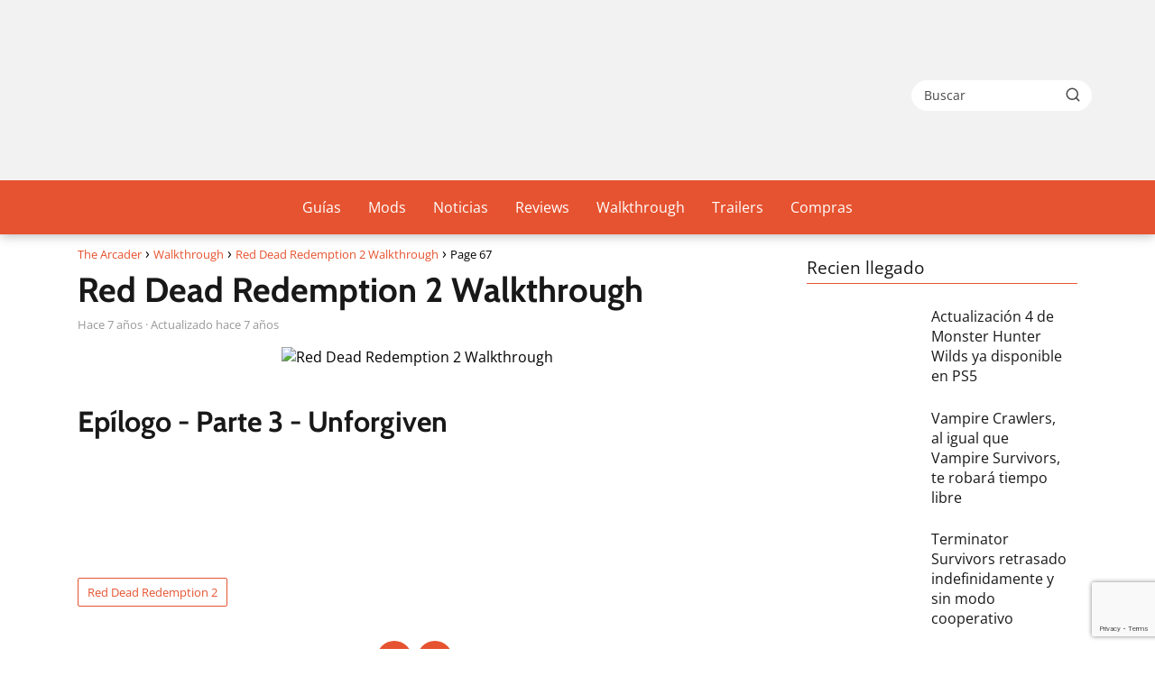

--- FILE ---
content_type: text/html; charset=utf-8
request_url: https://www.google.com/recaptcha/api2/anchor?ar=1&k=6Ld47YQUAAAAAKQ86K7QL5pGgUmCiPy1ZitLauO8&co=aHR0cHM6Ly90aGVhcmNhZGVyLmNvbTo0NDM.&hl=en&v=N67nZn4AqZkNcbeMu4prBgzg&size=invisible&anchor-ms=20000&execute-ms=30000&cb=45je8hradqgq
body_size: 48466
content:
<!DOCTYPE HTML><html dir="ltr" lang="en"><head><meta http-equiv="Content-Type" content="text/html; charset=UTF-8">
<meta http-equiv="X-UA-Compatible" content="IE=edge">
<title>reCAPTCHA</title>
<style type="text/css">
/* cyrillic-ext */
@font-face {
  font-family: 'Roboto';
  font-style: normal;
  font-weight: 400;
  font-stretch: 100%;
  src: url(//fonts.gstatic.com/s/roboto/v48/KFO7CnqEu92Fr1ME7kSn66aGLdTylUAMa3GUBHMdazTgWw.woff2) format('woff2');
  unicode-range: U+0460-052F, U+1C80-1C8A, U+20B4, U+2DE0-2DFF, U+A640-A69F, U+FE2E-FE2F;
}
/* cyrillic */
@font-face {
  font-family: 'Roboto';
  font-style: normal;
  font-weight: 400;
  font-stretch: 100%;
  src: url(//fonts.gstatic.com/s/roboto/v48/KFO7CnqEu92Fr1ME7kSn66aGLdTylUAMa3iUBHMdazTgWw.woff2) format('woff2');
  unicode-range: U+0301, U+0400-045F, U+0490-0491, U+04B0-04B1, U+2116;
}
/* greek-ext */
@font-face {
  font-family: 'Roboto';
  font-style: normal;
  font-weight: 400;
  font-stretch: 100%;
  src: url(//fonts.gstatic.com/s/roboto/v48/KFO7CnqEu92Fr1ME7kSn66aGLdTylUAMa3CUBHMdazTgWw.woff2) format('woff2');
  unicode-range: U+1F00-1FFF;
}
/* greek */
@font-face {
  font-family: 'Roboto';
  font-style: normal;
  font-weight: 400;
  font-stretch: 100%;
  src: url(//fonts.gstatic.com/s/roboto/v48/KFO7CnqEu92Fr1ME7kSn66aGLdTylUAMa3-UBHMdazTgWw.woff2) format('woff2');
  unicode-range: U+0370-0377, U+037A-037F, U+0384-038A, U+038C, U+038E-03A1, U+03A3-03FF;
}
/* math */
@font-face {
  font-family: 'Roboto';
  font-style: normal;
  font-weight: 400;
  font-stretch: 100%;
  src: url(//fonts.gstatic.com/s/roboto/v48/KFO7CnqEu92Fr1ME7kSn66aGLdTylUAMawCUBHMdazTgWw.woff2) format('woff2');
  unicode-range: U+0302-0303, U+0305, U+0307-0308, U+0310, U+0312, U+0315, U+031A, U+0326-0327, U+032C, U+032F-0330, U+0332-0333, U+0338, U+033A, U+0346, U+034D, U+0391-03A1, U+03A3-03A9, U+03B1-03C9, U+03D1, U+03D5-03D6, U+03F0-03F1, U+03F4-03F5, U+2016-2017, U+2034-2038, U+203C, U+2040, U+2043, U+2047, U+2050, U+2057, U+205F, U+2070-2071, U+2074-208E, U+2090-209C, U+20D0-20DC, U+20E1, U+20E5-20EF, U+2100-2112, U+2114-2115, U+2117-2121, U+2123-214F, U+2190, U+2192, U+2194-21AE, U+21B0-21E5, U+21F1-21F2, U+21F4-2211, U+2213-2214, U+2216-22FF, U+2308-230B, U+2310, U+2319, U+231C-2321, U+2336-237A, U+237C, U+2395, U+239B-23B7, U+23D0, U+23DC-23E1, U+2474-2475, U+25AF, U+25B3, U+25B7, U+25BD, U+25C1, U+25CA, U+25CC, U+25FB, U+266D-266F, U+27C0-27FF, U+2900-2AFF, U+2B0E-2B11, U+2B30-2B4C, U+2BFE, U+3030, U+FF5B, U+FF5D, U+1D400-1D7FF, U+1EE00-1EEFF;
}
/* symbols */
@font-face {
  font-family: 'Roboto';
  font-style: normal;
  font-weight: 400;
  font-stretch: 100%;
  src: url(//fonts.gstatic.com/s/roboto/v48/KFO7CnqEu92Fr1ME7kSn66aGLdTylUAMaxKUBHMdazTgWw.woff2) format('woff2');
  unicode-range: U+0001-000C, U+000E-001F, U+007F-009F, U+20DD-20E0, U+20E2-20E4, U+2150-218F, U+2190, U+2192, U+2194-2199, U+21AF, U+21E6-21F0, U+21F3, U+2218-2219, U+2299, U+22C4-22C6, U+2300-243F, U+2440-244A, U+2460-24FF, U+25A0-27BF, U+2800-28FF, U+2921-2922, U+2981, U+29BF, U+29EB, U+2B00-2BFF, U+4DC0-4DFF, U+FFF9-FFFB, U+10140-1018E, U+10190-1019C, U+101A0, U+101D0-101FD, U+102E0-102FB, U+10E60-10E7E, U+1D2C0-1D2D3, U+1D2E0-1D37F, U+1F000-1F0FF, U+1F100-1F1AD, U+1F1E6-1F1FF, U+1F30D-1F30F, U+1F315, U+1F31C, U+1F31E, U+1F320-1F32C, U+1F336, U+1F378, U+1F37D, U+1F382, U+1F393-1F39F, U+1F3A7-1F3A8, U+1F3AC-1F3AF, U+1F3C2, U+1F3C4-1F3C6, U+1F3CA-1F3CE, U+1F3D4-1F3E0, U+1F3ED, U+1F3F1-1F3F3, U+1F3F5-1F3F7, U+1F408, U+1F415, U+1F41F, U+1F426, U+1F43F, U+1F441-1F442, U+1F444, U+1F446-1F449, U+1F44C-1F44E, U+1F453, U+1F46A, U+1F47D, U+1F4A3, U+1F4B0, U+1F4B3, U+1F4B9, U+1F4BB, U+1F4BF, U+1F4C8-1F4CB, U+1F4D6, U+1F4DA, U+1F4DF, U+1F4E3-1F4E6, U+1F4EA-1F4ED, U+1F4F7, U+1F4F9-1F4FB, U+1F4FD-1F4FE, U+1F503, U+1F507-1F50B, U+1F50D, U+1F512-1F513, U+1F53E-1F54A, U+1F54F-1F5FA, U+1F610, U+1F650-1F67F, U+1F687, U+1F68D, U+1F691, U+1F694, U+1F698, U+1F6AD, U+1F6B2, U+1F6B9-1F6BA, U+1F6BC, U+1F6C6-1F6CF, U+1F6D3-1F6D7, U+1F6E0-1F6EA, U+1F6F0-1F6F3, U+1F6F7-1F6FC, U+1F700-1F7FF, U+1F800-1F80B, U+1F810-1F847, U+1F850-1F859, U+1F860-1F887, U+1F890-1F8AD, U+1F8B0-1F8BB, U+1F8C0-1F8C1, U+1F900-1F90B, U+1F93B, U+1F946, U+1F984, U+1F996, U+1F9E9, U+1FA00-1FA6F, U+1FA70-1FA7C, U+1FA80-1FA89, U+1FA8F-1FAC6, U+1FACE-1FADC, U+1FADF-1FAE9, U+1FAF0-1FAF8, U+1FB00-1FBFF;
}
/* vietnamese */
@font-face {
  font-family: 'Roboto';
  font-style: normal;
  font-weight: 400;
  font-stretch: 100%;
  src: url(//fonts.gstatic.com/s/roboto/v48/KFO7CnqEu92Fr1ME7kSn66aGLdTylUAMa3OUBHMdazTgWw.woff2) format('woff2');
  unicode-range: U+0102-0103, U+0110-0111, U+0128-0129, U+0168-0169, U+01A0-01A1, U+01AF-01B0, U+0300-0301, U+0303-0304, U+0308-0309, U+0323, U+0329, U+1EA0-1EF9, U+20AB;
}
/* latin-ext */
@font-face {
  font-family: 'Roboto';
  font-style: normal;
  font-weight: 400;
  font-stretch: 100%;
  src: url(//fonts.gstatic.com/s/roboto/v48/KFO7CnqEu92Fr1ME7kSn66aGLdTylUAMa3KUBHMdazTgWw.woff2) format('woff2');
  unicode-range: U+0100-02BA, U+02BD-02C5, U+02C7-02CC, U+02CE-02D7, U+02DD-02FF, U+0304, U+0308, U+0329, U+1D00-1DBF, U+1E00-1E9F, U+1EF2-1EFF, U+2020, U+20A0-20AB, U+20AD-20C0, U+2113, U+2C60-2C7F, U+A720-A7FF;
}
/* latin */
@font-face {
  font-family: 'Roboto';
  font-style: normal;
  font-weight: 400;
  font-stretch: 100%;
  src: url(//fonts.gstatic.com/s/roboto/v48/KFO7CnqEu92Fr1ME7kSn66aGLdTylUAMa3yUBHMdazQ.woff2) format('woff2');
  unicode-range: U+0000-00FF, U+0131, U+0152-0153, U+02BB-02BC, U+02C6, U+02DA, U+02DC, U+0304, U+0308, U+0329, U+2000-206F, U+20AC, U+2122, U+2191, U+2193, U+2212, U+2215, U+FEFF, U+FFFD;
}
/* cyrillic-ext */
@font-face {
  font-family: 'Roboto';
  font-style: normal;
  font-weight: 500;
  font-stretch: 100%;
  src: url(//fonts.gstatic.com/s/roboto/v48/KFO7CnqEu92Fr1ME7kSn66aGLdTylUAMa3GUBHMdazTgWw.woff2) format('woff2');
  unicode-range: U+0460-052F, U+1C80-1C8A, U+20B4, U+2DE0-2DFF, U+A640-A69F, U+FE2E-FE2F;
}
/* cyrillic */
@font-face {
  font-family: 'Roboto';
  font-style: normal;
  font-weight: 500;
  font-stretch: 100%;
  src: url(//fonts.gstatic.com/s/roboto/v48/KFO7CnqEu92Fr1ME7kSn66aGLdTylUAMa3iUBHMdazTgWw.woff2) format('woff2');
  unicode-range: U+0301, U+0400-045F, U+0490-0491, U+04B0-04B1, U+2116;
}
/* greek-ext */
@font-face {
  font-family: 'Roboto';
  font-style: normal;
  font-weight: 500;
  font-stretch: 100%;
  src: url(//fonts.gstatic.com/s/roboto/v48/KFO7CnqEu92Fr1ME7kSn66aGLdTylUAMa3CUBHMdazTgWw.woff2) format('woff2');
  unicode-range: U+1F00-1FFF;
}
/* greek */
@font-face {
  font-family: 'Roboto';
  font-style: normal;
  font-weight: 500;
  font-stretch: 100%;
  src: url(//fonts.gstatic.com/s/roboto/v48/KFO7CnqEu92Fr1ME7kSn66aGLdTylUAMa3-UBHMdazTgWw.woff2) format('woff2');
  unicode-range: U+0370-0377, U+037A-037F, U+0384-038A, U+038C, U+038E-03A1, U+03A3-03FF;
}
/* math */
@font-face {
  font-family: 'Roboto';
  font-style: normal;
  font-weight: 500;
  font-stretch: 100%;
  src: url(//fonts.gstatic.com/s/roboto/v48/KFO7CnqEu92Fr1ME7kSn66aGLdTylUAMawCUBHMdazTgWw.woff2) format('woff2');
  unicode-range: U+0302-0303, U+0305, U+0307-0308, U+0310, U+0312, U+0315, U+031A, U+0326-0327, U+032C, U+032F-0330, U+0332-0333, U+0338, U+033A, U+0346, U+034D, U+0391-03A1, U+03A3-03A9, U+03B1-03C9, U+03D1, U+03D5-03D6, U+03F0-03F1, U+03F4-03F5, U+2016-2017, U+2034-2038, U+203C, U+2040, U+2043, U+2047, U+2050, U+2057, U+205F, U+2070-2071, U+2074-208E, U+2090-209C, U+20D0-20DC, U+20E1, U+20E5-20EF, U+2100-2112, U+2114-2115, U+2117-2121, U+2123-214F, U+2190, U+2192, U+2194-21AE, U+21B0-21E5, U+21F1-21F2, U+21F4-2211, U+2213-2214, U+2216-22FF, U+2308-230B, U+2310, U+2319, U+231C-2321, U+2336-237A, U+237C, U+2395, U+239B-23B7, U+23D0, U+23DC-23E1, U+2474-2475, U+25AF, U+25B3, U+25B7, U+25BD, U+25C1, U+25CA, U+25CC, U+25FB, U+266D-266F, U+27C0-27FF, U+2900-2AFF, U+2B0E-2B11, U+2B30-2B4C, U+2BFE, U+3030, U+FF5B, U+FF5D, U+1D400-1D7FF, U+1EE00-1EEFF;
}
/* symbols */
@font-face {
  font-family: 'Roboto';
  font-style: normal;
  font-weight: 500;
  font-stretch: 100%;
  src: url(//fonts.gstatic.com/s/roboto/v48/KFO7CnqEu92Fr1ME7kSn66aGLdTylUAMaxKUBHMdazTgWw.woff2) format('woff2');
  unicode-range: U+0001-000C, U+000E-001F, U+007F-009F, U+20DD-20E0, U+20E2-20E4, U+2150-218F, U+2190, U+2192, U+2194-2199, U+21AF, U+21E6-21F0, U+21F3, U+2218-2219, U+2299, U+22C4-22C6, U+2300-243F, U+2440-244A, U+2460-24FF, U+25A0-27BF, U+2800-28FF, U+2921-2922, U+2981, U+29BF, U+29EB, U+2B00-2BFF, U+4DC0-4DFF, U+FFF9-FFFB, U+10140-1018E, U+10190-1019C, U+101A0, U+101D0-101FD, U+102E0-102FB, U+10E60-10E7E, U+1D2C0-1D2D3, U+1D2E0-1D37F, U+1F000-1F0FF, U+1F100-1F1AD, U+1F1E6-1F1FF, U+1F30D-1F30F, U+1F315, U+1F31C, U+1F31E, U+1F320-1F32C, U+1F336, U+1F378, U+1F37D, U+1F382, U+1F393-1F39F, U+1F3A7-1F3A8, U+1F3AC-1F3AF, U+1F3C2, U+1F3C4-1F3C6, U+1F3CA-1F3CE, U+1F3D4-1F3E0, U+1F3ED, U+1F3F1-1F3F3, U+1F3F5-1F3F7, U+1F408, U+1F415, U+1F41F, U+1F426, U+1F43F, U+1F441-1F442, U+1F444, U+1F446-1F449, U+1F44C-1F44E, U+1F453, U+1F46A, U+1F47D, U+1F4A3, U+1F4B0, U+1F4B3, U+1F4B9, U+1F4BB, U+1F4BF, U+1F4C8-1F4CB, U+1F4D6, U+1F4DA, U+1F4DF, U+1F4E3-1F4E6, U+1F4EA-1F4ED, U+1F4F7, U+1F4F9-1F4FB, U+1F4FD-1F4FE, U+1F503, U+1F507-1F50B, U+1F50D, U+1F512-1F513, U+1F53E-1F54A, U+1F54F-1F5FA, U+1F610, U+1F650-1F67F, U+1F687, U+1F68D, U+1F691, U+1F694, U+1F698, U+1F6AD, U+1F6B2, U+1F6B9-1F6BA, U+1F6BC, U+1F6C6-1F6CF, U+1F6D3-1F6D7, U+1F6E0-1F6EA, U+1F6F0-1F6F3, U+1F6F7-1F6FC, U+1F700-1F7FF, U+1F800-1F80B, U+1F810-1F847, U+1F850-1F859, U+1F860-1F887, U+1F890-1F8AD, U+1F8B0-1F8BB, U+1F8C0-1F8C1, U+1F900-1F90B, U+1F93B, U+1F946, U+1F984, U+1F996, U+1F9E9, U+1FA00-1FA6F, U+1FA70-1FA7C, U+1FA80-1FA89, U+1FA8F-1FAC6, U+1FACE-1FADC, U+1FADF-1FAE9, U+1FAF0-1FAF8, U+1FB00-1FBFF;
}
/* vietnamese */
@font-face {
  font-family: 'Roboto';
  font-style: normal;
  font-weight: 500;
  font-stretch: 100%;
  src: url(//fonts.gstatic.com/s/roboto/v48/KFO7CnqEu92Fr1ME7kSn66aGLdTylUAMa3OUBHMdazTgWw.woff2) format('woff2');
  unicode-range: U+0102-0103, U+0110-0111, U+0128-0129, U+0168-0169, U+01A0-01A1, U+01AF-01B0, U+0300-0301, U+0303-0304, U+0308-0309, U+0323, U+0329, U+1EA0-1EF9, U+20AB;
}
/* latin-ext */
@font-face {
  font-family: 'Roboto';
  font-style: normal;
  font-weight: 500;
  font-stretch: 100%;
  src: url(//fonts.gstatic.com/s/roboto/v48/KFO7CnqEu92Fr1ME7kSn66aGLdTylUAMa3KUBHMdazTgWw.woff2) format('woff2');
  unicode-range: U+0100-02BA, U+02BD-02C5, U+02C7-02CC, U+02CE-02D7, U+02DD-02FF, U+0304, U+0308, U+0329, U+1D00-1DBF, U+1E00-1E9F, U+1EF2-1EFF, U+2020, U+20A0-20AB, U+20AD-20C0, U+2113, U+2C60-2C7F, U+A720-A7FF;
}
/* latin */
@font-face {
  font-family: 'Roboto';
  font-style: normal;
  font-weight: 500;
  font-stretch: 100%;
  src: url(//fonts.gstatic.com/s/roboto/v48/KFO7CnqEu92Fr1ME7kSn66aGLdTylUAMa3yUBHMdazQ.woff2) format('woff2');
  unicode-range: U+0000-00FF, U+0131, U+0152-0153, U+02BB-02BC, U+02C6, U+02DA, U+02DC, U+0304, U+0308, U+0329, U+2000-206F, U+20AC, U+2122, U+2191, U+2193, U+2212, U+2215, U+FEFF, U+FFFD;
}
/* cyrillic-ext */
@font-face {
  font-family: 'Roboto';
  font-style: normal;
  font-weight: 900;
  font-stretch: 100%;
  src: url(//fonts.gstatic.com/s/roboto/v48/KFO7CnqEu92Fr1ME7kSn66aGLdTylUAMa3GUBHMdazTgWw.woff2) format('woff2');
  unicode-range: U+0460-052F, U+1C80-1C8A, U+20B4, U+2DE0-2DFF, U+A640-A69F, U+FE2E-FE2F;
}
/* cyrillic */
@font-face {
  font-family: 'Roboto';
  font-style: normal;
  font-weight: 900;
  font-stretch: 100%;
  src: url(//fonts.gstatic.com/s/roboto/v48/KFO7CnqEu92Fr1ME7kSn66aGLdTylUAMa3iUBHMdazTgWw.woff2) format('woff2');
  unicode-range: U+0301, U+0400-045F, U+0490-0491, U+04B0-04B1, U+2116;
}
/* greek-ext */
@font-face {
  font-family: 'Roboto';
  font-style: normal;
  font-weight: 900;
  font-stretch: 100%;
  src: url(//fonts.gstatic.com/s/roboto/v48/KFO7CnqEu92Fr1ME7kSn66aGLdTylUAMa3CUBHMdazTgWw.woff2) format('woff2');
  unicode-range: U+1F00-1FFF;
}
/* greek */
@font-face {
  font-family: 'Roboto';
  font-style: normal;
  font-weight: 900;
  font-stretch: 100%;
  src: url(//fonts.gstatic.com/s/roboto/v48/KFO7CnqEu92Fr1ME7kSn66aGLdTylUAMa3-UBHMdazTgWw.woff2) format('woff2');
  unicode-range: U+0370-0377, U+037A-037F, U+0384-038A, U+038C, U+038E-03A1, U+03A3-03FF;
}
/* math */
@font-face {
  font-family: 'Roboto';
  font-style: normal;
  font-weight: 900;
  font-stretch: 100%;
  src: url(//fonts.gstatic.com/s/roboto/v48/KFO7CnqEu92Fr1ME7kSn66aGLdTylUAMawCUBHMdazTgWw.woff2) format('woff2');
  unicode-range: U+0302-0303, U+0305, U+0307-0308, U+0310, U+0312, U+0315, U+031A, U+0326-0327, U+032C, U+032F-0330, U+0332-0333, U+0338, U+033A, U+0346, U+034D, U+0391-03A1, U+03A3-03A9, U+03B1-03C9, U+03D1, U+03D5-03D6, U+03F0-03F1, U+03F4-03F5, U+2016-2017, U+2034-2038, U+203C, U+2040, U+2043, U+2047, U+2050, U+2057, U+205F, U+2070-2071, U+2074-208E, U+2090-209C, U+20D0-20DC, U+20E1, U+20E5-20EF, U+2100-2112, U+2114-2115, U+2117-2121, U+2123-214F, U+2190, U+2192, U+2194-21AE, U+21B0-21E5, U+21F1-21F2, U+21F4-2211, U+2213-2214, U+2216-22FF, U+2308-230B, U+2310, U+2319, U+231C-2321, U+2336-237A, U+237C, U+2395, U+239B-23B7, U+23D0, U+23DC-23E1, U+2474-2475, U+25AF, U+25B3, U+25B7, U+25BD, U+25C1, U+25CA, U+25CC, U+25FB, U+266D-266F, U+27C0-27FF, U+2900-2AFF, U+2B0E-2B11, U+2B30-2B4C, U+2BFE, U+3030, U+FF5B, U+FF5D, U+1D400-1D7FF, U+1EE00-1EEFF;
}
/* symbols */
@font-face {
  font-family: 'Roboto';
  font-style: normal;
  font-weight: 900;
  font-stretch: 100%;
  src: url(//fonts.gstatic.com/s/roboto/v48/KFO7CnqEu92Fr1ME7kSn66aGLdTylUAMaxKUBHMdazTgWw.woff2) format('woff2');
  unicode-range: U+0001-000C, U+000E-001F, U+007F-009F, U+20DD-20E0, U+20E2-20E4, U+2150-218F, U+2190, U+2192, U+2194-2199, U+21AF, U+21E6-21F0, U+21F3, U+2218-2219, U+2299, U+22C4-22C6, U+2300-243F, U+2440-244A, U+2460-24FF, U+25A0-27BF, U+2800-28FF, U+2921-2922, U+2981, U+29BF, U+29EB, U+2B00-2BFF, U+4DC0-4DFF, U+FFF9-FFFB, U+10140-1018E, U+10190-1019C, U+101A0, U+101D0-101FD, U+102E0-102FB, U+10E60-10E7E, U+1D2C0-1D2D3, U+1D2E0-1D37F, U+1F000-1F0FF, U+1F100-1F1AD, U+1F1E6-1F1FF, U+1F30D-1F30F, U+1F315, U+1F31C, U+1F31E, U+1F320-1F32C, U+1F336, U+1F378, U+1F37D, U+1F382, U+1F393-1F39F, U+1F3A7-1F3A8, U+1F3AC-1F3AF, U+1F3C2, U+1F3C4-1F3C6, U+1F3CA-1F3CE, U+1F3D4-1F3E0, U+1F3ED, U+1F3F1-1F3F3, U+1F3F5-1F3F7, U+1F408, U+1F415, U+1F41F, U+1F426, U+1F43F, U+1F441-1F442, U+1F444, U+1F446-1F449, U+1F44C-1F44E, U+1F453, U+1F46A, U+1F47D, U+1F4A3, U+1F4B0, U+1F4B3, U+1F4B9, U+1F4BB, U+1F4BF, U+1F4C8-1F4CB, U+1F4D6, U+1F4DA, U+1F4DF, U+1F4E3-1F4E6, U+1F4EA-1F4ED, U+1F4F7, U+1F4F9-1F4FB, U+1F4FD-1F4FE, U+1F503, U+1F507-1F50B, U+1F50D, U+1F512-1F513, U+1F53E-1F54A, U+1F54F-1F5FA, U+1F610, U+1F650-1F67F, U+1F687, U+1F68D, U+1F691, U+1F694, U+1F698, U+1F6AD, U+1F6B2, U+1F6B9-1F6BA, U+1F6BC, U+1F6C6-1F6CF, U+1F6D3-1F6D7, U+1F6E0-1F6EA, U+1F6F0-1F6F3, U+1F6F7-1F6FC, U+1F700-1F7FF, U+1F800-1F80B, U+1F810-1F847, U+1F850-1F859, U+1F860-1F887, U+1F890-1F8AD, U+1F8B0-1F8BB, U+1F8C0-1F8C1, U+1F900-1F90B, U+1F93B, U+1F946, U+1F984, U+1F996, U+1F9E9, U+1FA00-1FA6F, U+1FA70-1FA7C, U+1FA80-1FA89, U+1FA8F-1FAC6, U+1FACE-1FADC, U+1FADF-1FAE9, U+1FAF0-1FAF8, U+1FB00-1FBFF;
}
/* vietnamese */
@font-face {
  font-family: 'Roboto';
  font-style: normal;
  font-weight: 900;
  font-stretch: 100%;
  src: url(//fonts.gstatic.com/s/roboto/v48/KFO7CnqEu92Fr1ME7kSn66aGLdTylUAMa3OUBHMdazTgWw.woff2) format('woff2');
  unicode-range: U+0102-0103, U+0110-0111, U+0128-0129, U+0168-0169, U+01A0-01A1, U+01AF-01B0, U+0300-0301, U+0303-0304, U+0308-0309, U+0323, U+0329, U+1EA0-1EF9, U+20AB;
}
/* latin-ext */
@font-face {
  font-family: 'Roboto';
  font-style: normal;
  font-weight: 900;
  font-stretch: 100%;
  src: url(//fonts.gstatic.com/s/roboto/v48/KFO7CnqEu92Fr1ME7kSn66aGLdTylUAMa3KUBHMdazTgWw.woff2) format('woff2');
  unicode-range: U+0100-02BA, U+02BD-02C5, U+02C7-02CC, U+02CE-02D7, U+02DD-02FF, U+0304, U+0308, U+0329, U+1D00-1DBF, U+1E00-1E9F, U+1EF2-1EFF, U+2020, U+20A0-20AB, U+20AD-20C0, U+2113, U+2C60-2C7F, U+A720-A7FF;
}
/* latin */
@font-face {
  font-family: 'Roboto';
  font-style: normal;
  font-weight: 900;
  font-stretch: 100%;
  src: url(//fonts.gstatic.com/s/roboto/v48/KFO7CnqEu92Fr1ME7kSn66aGLdTylUAMa3yUBHMdazQ.woff2) format('woff2');
  unicode-range: U+0000-00FF, U+0131, U+0152-0153, U+02BB-02BC, U+02C6, U+02DA, U+02DC, U+0304, U+0308, U+0329, U+2000-206F, U+20AC, U+2122, U+2191, U+2193, U+2212, U+2215, U+FEFF, U+FFFD;
}

</style>
<link rel="stylesheet" type="text/css" href="https://www.gstatic.com/recaptcha/releases/N67nZn4AqZkNcbeMu4prBgzg/styles__ltr.css">
<script nonce="seWh_eGWkiIh06xccltT3A" type="text/javascript">window['__recaptcha_api'] = 'https://www.google.com/recaptcha/api2/';</script>
<script type="text/javascript" src="https://www.gstatic.com/recaptcha/releases/N67nZn4AqZkNcbeMu4prBgzg/recaptcha__en.js" nonce="seWh_eGWkiIh06xccltT3A">
      
    </script></head>
<body><div id="rc-anchor-alert" class="rc-anchor-alert"></div>
<input type="hidden" id="recaptcha-token" value="[base64]">
<script type="text/javascript" nonce="seWh_eGWkiIh06xccltT3A">
      recaptcha.anchor.Main.init("[\x22ainput\x22,[\x22bgdata\x22,\x22\x22,\[base64]/[base64]/[base64]/[base64]/[base64]/[base64]/KGcoTywyNTMsTy5PKSxVRyhPLEMpKTpnKE8sMjUzLEMpLE8pKSxsKSksTykpfSxieT1mdW5jdGlvbihDLE8sdSxsKXtmb3IobD0odT1SKEMpLDApO08+MDtPLS0pbD1sPDw4fFooQyk7ZyhDLHUsbCl9LFVHPWZ1bmN0aW9uKEMsTyl7Qy5pLmxlbmd0aD4xMDQ/[base64]/[base64]/[base64]/[base64]/[base64]/[base64]/[base64]\\u003d\x22,\[base64]\\u003d\\u003d\x22,\x22w5AlEcOwL8ObZ8K/[base64]/wqbCisKLTsKQH8KBw7HCoMOnP8KlQ8KEw6bCu8OVwqpFw4HCpWghWBBDYcKAdMKkZmLDncO6w4JTKCYcw7vCi8KmTcKLPnLCvMOYbWN+wqY5ScKNE8KAwoIhw5APKcONw5JNwoMxwq3DnsO0Lgk9HMO9RDfCvnHCuMOXwpROwoUHwo0/w6DDosOJw5HCt1LDswXDlMOkcMKdPAdmR1/Drg/Dl8KvE2deRTBIL27Cuyt5XnkSw5fCscKTPsKePAsJw6zDulDDhwTCmsOew7XCnyoQdsOkwoQZSMKdcA3CmF7CksKRwrhzwrrDqGnCqsKcRFMPw47DvMO4b8OCGsO+wpLDnU3CqWATa1zCrcOhwqrDo8KmJk7DicOrwrLCuVpQenvCrsOvOcKEPWfDgMOuHMOBB0/DlMONCMKnfwPDj8KhL8OTw5cEw61WwrPCk8OyF8KFw7s4w5p2SlHCusO9VMKdwqDCvMOYwp1tw7XCj8O/dXktwoPDicO2wqtNw5nDtcKXw5sRwoPCp2TDskNWKBdSw5EGwr/ClF/CnzTCo0pRZXY2fMOKOsO7wrXChBTDkxPCjsOGRUEsUsKbQiEDw6IJV1VawrY1wobCp8KFw6XDi8ObTSRsw6nCkMOhw5RnF8KpBjbCnsO3w5ozwpYvchPDgsO2KjxEJCfDpjHClQsaw4YDwr0iJMOcwr9+YMOFw5gAbsOVw7AUOlsUNxJywr/CsBIff3DClHAsOsKVWCMWOUhjbw91G8ODw4bCqcKOw6tsw7EjfcKmNcOowqVBwrHDuMOkLgwOODnDjcO8w4JKZcOXwp/CmEZgw5TDpxHChcKTFsKFw5tOHkM6EjtNwqd4ZALDtsKnOcOmTcKCdsKkwr/Dv8OYeG9TChHCkcOcUX/CpG/DnwA8w7hbCMO1wrFHw4rCi0Rxw7HDgMK6wrZUMsKuwpnCk2/DhsK9w7ZDLDQFwoPCm8O6wrPCjyg3WVQUKWPCjsKMwrHCqMOawp1Kw7Ikw77ChMOJw59Gd0/CuV/DpmBge0vDtcKEPMKCG0Fdw6HDjkQsSiTCgMKUwoEWQsONdQRFPVhAwoJywpDCq8ODw6nDtBADw7bCtMOCw4jCtCwnfCoewp7Do1R0wpMtEMK/cMOCfUZcw5DDuMOsaARjQw7Cj8OPRz3Cm8OsWzVEXwUAw7VXMGvDr8OvV8Krw79AwrnDq8KpUXrCkElAWwZ8AMO4w4fDv1bCjMO/w7QjCkVLwrlFK8K9S8OBwq1PTmwmb8OQwoh7N3tQECPDmETDmsO5NcOqw6hYw4BaYMOZw7wfFcOmwr0HPx3DscKJBMOPw5zDhcKewprCugPDgsO/w49VKsO3bcO6fCvCkDLCu8KwE0bDsMOaGsKtQnDDusOgEC8vw7/Du8K5H8OxP2/CkyfDuMKawrfCh1sXLXQMwp86wosQwoPCo1LDq8K7worDnBVdHj45wrk8JDEkcG/ClsO+N8K3PEVyKAnDp8KpFHLDkcK/LkjDj8OfJMOawoguwpQEeBvCjsKnwpHCmsOqw4TDjMOuw5zCqsKawpvCmcKZUMOwQSXDplfCvsOWb8OZwrQteQ1XFS/DmA0SXlvCoQt7w5M2a31uL8K6wpnDkMKiwqrCjVDDhETDk1NOSsOXdsKcwodPIkDCuFUbw6R7wpvCsBtswqXCrATDn38dZSLDtT/[base64]/DuQoaScKTwozDrcOyecKFw73DhcKfw4VJbChOw5ABU8Kvw7rDtEI4wrHDoRbCuxDDtcOpw7MZaMOrwr0IF051w7nCuiprF3NMRMKVc8KAR07DlCnCi2kZWwAOwqzDlXMPCsOSCcOVO0/DrQtab8KMw4N/XcOAwop9RcKTwqnCjGpTR1BvFwgNBsKbw4fDocK5ZcKEw5dSwp/ClDTCgiBcw5/CmmLCj8KZwoY9wofDv2XCjWFvwo8/w6zDnwojwrY0w5XCr3nCiy9tC2hwWQZcwqrCtcO5BcKHXhIjS8O3wqXClMOgw5DCnMO2wqQUCSbDpT4Bw7MoScOtwo7DqXTDr8KBw6EQw6/Ch8KCaD/CkMKNw5fDi0wKNlPCqsOPwrJdBkt/RsO5w6TCq8OnE1QYwrfCnMOHw6jCmsK6wqwJKsONOsO+w6Uaw5rDtkJabxxDMMOJbn3CucO9ZF5Zw4nCqsKrw7t8ARnClQjCj8OfJMOOVCvCuj97w6wLOn7DiMO5fsKdMVNVXsKxKk1Cwqofw7nCksO3XDrCn1h/[base64]/H3xtcMORwrDDqAgOwrVjLH/DgwHCtSzDs0zDksKRVsK7wo4BMTFpw7lQw5EkwqphdwrCh8OTfFLDtD4WV8OMwqPCoWQGD1HChC7CqcOSw7U5wqwAchZHI8OAwr51w4NEw7tcTykKSMOnwptOw7zDm8OQD8OtfEBiLsOwOxtGcizDlsO+OMOLBsKzVcKdwr/[base64]/[base64]/O0TCvsK6wrl/ZwA8wpIxCWbDlA/[base64]/DuwhvUxnCsnPDnsK/HBDDtVcmw6/CrMONw6fDjFJpw79XDXXCgQ13w7XDlMOHLsOdTwELK2nCugnCtcOGw6HDocOMwp3DpsO/[base64]/[base64]/DocKMO8K1w5rDszLDhknDksOcw5jDpwEzQsOLwpDDt8KJTcKXwqUmwqDCq8ORZsOPHsOyw4HDlcO2GFcfwr0gAMKjB8Opw5rDm8KhHDt7T8KWQcOjw6IUwprDiMOmKMKMc8KAGknDrsK0wr52V8KGNwB/TsOfw6d8w7ZVLMOBYsOcwqxAw7MBwoHDmcOgQwnDjMOwwpIOKjnDlcOMJ8OQUHvCtGLCh8O/SVAzEcKnNsODCTo3ZMOSD8OIdcK1KMODKRIyLn4FVcO6KgA2RDbDokZxw6VBVgZhcsOzXnvCmHRZw7BZw5FzW1Bhw6DCjsKOYTNww5NJwo1kw6nDhSPDv3PDlcKbKBzCozjChcOsLMO/w5cQYcO2CELDgMODw6/[base64]/Cl3TCosOxUC3CgMKPDsOGfsKuwpYyHsOdSMKSCnteEsKpwrJkak/DscOQf8OoMcObf0fDl8KPw5rChcKaHCTDrzBRw610w7TDn8KmwrVZwowXw6HCtcOGwoc6w7oZw4Ivw7zCpcKlw4jCnlfCi8KkOhvDnz3CpzjDiA3CqMOsLsOeJMOKw4nClMKeQD/CqcO8w74qM2nDj8OoOcK6KcODP8OQcU/CjVfDvgbDrhwzJWpFSnsgwqxaw57Chg7DpsKsVTAVOifDucK2w5Ucw6JzbSrCp8OTwp3DscO+w5HCiyjDv8OXw4p9wpjDpcKow6Y0VSXDn8K5c8KZO8Kld8KQO8KPWMKkXy5ZRjrCgEDCnMOyRDrCpsKjwqjDhMOrw7TCoDHCmwwhw4zCunModi/DlWAYw6PCoybDuw0YLkzCkFpeKcK2wrgyAHDCi8OGAMOEwo/[base64]/w47DvQVywqzDsUNGw58Rwo5aDsOAw6pFFMKYKsOywrVYdcKQZUrDthzClMKpwo8wAsOVw5/[base64]/Co8KnR3Q0GcOmwrAEAsKvNCAJw6DDscOYwoJDVMO7J8K9woAww5UtRcO+wpQhw6TDhcO3FmrDrcKGw4h0wqZZw6XCmMOmJF9NN8ODI8KKTn3DuRvCisK8wpAqw5JWwqLCn2IcQk3Dt8K0wqrDsMKSw7XCjx9rR1gNwpYww6TCgB4sJ1XDskrDm8Oqw5fDsj/CnsOqVkjCucKLfj7DgcOXw5YvU8Oxw6zDhWbCosOaHMKLJ8OOwpPDkBTClcKuGMOow5TDuCZLw5J/NsOAwrPDvWEjwpAawoTChwDDgAoKw53CmE7CgiUyHsOzMR/ChihyO8KPTFB8CMKTM8KvSA7CvBrDiMOCXklZw7JCwqAZF8K0w4jCq8KHUWzCjsOWw4kRw7IqwqV/WwjCoMO2wqAYworDjCXCuBjCpMOxPMKVaiJifSlSw63DnQ0Xw4LCosKWwrzCtDFLIVjCpMOyBcKNwotHWnwlXsK6OsOUISl7clvDvcO+cFlwwpFkw68ZG8KBw7DDuMO8C8OUw4AQDMOiwofCoGjDkg94HXBIMsKjw485woFua0NNw5/[base64]/w786Y2gnIF/Dr8OyE8KjwqDCnknCnsKvw6XCjsOkwobDqRZ5KzrCnlXDoV0YWRJjwqZwc8K3FQpSwpnChz/DknnCvcKJB8K2w6UeXMO6wo3CvlbDpisfw5PCkcKxY0MywpLCs2B3d8KsVFPDgsO4HcOBwoUbwqkFwooAw6XDjTzCgsKgw5cnw5bCh8Kxw4hSXhLCmD/CuMOYw7xSw5DDvnbDhsOQwqzCtHp4TMKTwpEnw5Mcw7ZkT3bDl1NNUxXCtcKIwqXCh2odwqlfw48UwrfDo8KkSsOHYU3DssOKwq/Ds8K1BMOdcj3DjXVOZsOwcG1kwp/Ci0nDm8OFw41FIkQuw7Inw5TDiMO2wqDDgcKOw5wJKMKDw5ZuwpTCt8OVKMKEwr4kWVXCniLCscOnwqzDgSwMwqtJWMOEwqbDksKuVcOdw4daw4/CrH0FMAQ0LXMeF1/Cg8O2wrxpVHHCosOqMAbDhVNJwrDDnsKLwoHDjMKqSRx5IjNfGWo9bXjDrsOkICIawrHDhiPDjMOILyJJw4oBwrhNwrvCiMOTwoR/OwJ1OsOmew0Uw7IDOcKtMxzCuMOFw7BmwpbDv8OnQcK6wpfCiV/[base64]/Dkz/Cu8OeU8KdwoUcw7lWwoUywollwpFlw4bCtnQ9SMOUJMOUO1HCqHPCgGQlbmRPwpwdw4RKw6x+w7kxw7vCosK9VsK1woLCgwtOw4gVwo/CuAENwpdIw5jCqcOtATTDjhhpF8O2woh5w7s5w4/Cj1vDt8KOw7sfQR1Jwpw2wphLwp4zVWIVwprDssKyGsOKw6zChXoRwr5kWTRpw4PCt8KSw7cQw4XDmhs6w7vDjB4gTMOLVMOSw4LCnGlJwp3DpSkNIgTCuTMvw5wbwqzDhDViwpAZaRTCt8KJw5bCtEzDoMOqwpg/T8KRQMK0axMCw4zDiTDCs8KXeWVMaBMZeGbCrVc7Xl4GwqIieRFPecKkwqN1wofCv8OTw5nCl8OhAz8Ww5LCksOANnU8w4jDrgIWesKsN3pidj/DucOPw77CgsOeVMOEJkIswrgEUx3CscOMWmfDsMKrNcKGSkXDj8KALA0BFMOnSjLCpsOsSsKpwrrCmgxhwpLCqGoGIMOrEsO+WX8Dw7bDijxzw58fGxYDbVoEEMKkVGgCw4ANw4/[base64]/DnFnCmcO4GxXDi8OiwqrDi8OGwpjDjBnDmcK0w4LCmkoiCkgQaTxpLsKPBUtaSSJgNiDChzbChGZ0w47ChSFiPMOww7wjwrrCjzXDqw7Dj8KPwpxJC30FZMOXGxjCocOfICTDgMOXw79owrU2OMOaw4g2G8OVNQ17RcKVwpDDqjs7w6zCpwvCvmXCiyjCn8K/[base64]/w4nCiwI7wqtKwoISw7cgXsONJMOrw6MUU8KZwo8eRGRSwowpS14Pw6hCEcOOw6fClAnDm8KXw6jCvRDCiX/[base64]/Dn1/DkTjCqMO7M0DDrQXDqUXCoh3CkcKowqAPw405T0IKwovCp0k8w6bDmsODwp7DuXgkw5zDlSwsZHR6w4xJQcKDwp3CoDbDmnfDusOBwrgBwoxAA8O+w4XCmAExw657HF0gwr9vIS0mYm93wptofcOaMsKWAjElWcK3dB7CinvDig/[base64]/[base64]/CpMKqLMKuw5zCnE7DlMO8PMKWCMO0QHJ0w4ImRMKJUMOoMcKuw6zDtS/DosOBw4s1OMOLHkPDuFpSwpsSeMOqMCh2NMOdwqRRdHLCvyzDvznCs0vCqXtHwqQow63DgVnCpAAFwolYw4rCrzPDncOWVRvCoE/CiMKdwpTDu8KWVU/DksKpw4UNwpjDo8KBw7nDijxWGRMHw7Nuw7wxES/DkBpJw4jDt8OwVRoLDcOdwozCvng4wphURsOPwogeG23DqVbCm8OXbMKLClYYNcOUwpM3wrjDhg4uG245ByB6worDoFQnw4I4woZEYUvDscObwp7DsggGR8KjHMKjwo0UOHFMwpY0HsOFUcKjYGphZi/DlsKHwr3CjsOZU8OZw67CgAoiwr/DhcK6Z8Kbw4FzwpTCmkc1wrvCqcK5csOGAcOQwpTCl8KEPcOCwphBw7rDi8OQanI2wpTCnkdCw6hGPUhCwq7DuAHDp0HDv8O/YB/CvsO+eV5PVyQ0wokqOxsLWsOZAWJ/Mw8jbU85PcO9FcKsUsKCNMOpwrUXF8KVO8K2fRzDqsOHHVHCgT3DqcKNVcO1Czh2QcKifxbCgcOEZsKkw6heSMOYQFrCnUcxRMK+wrDDkVzDh8OmKjceIzXCvjJ3w70UfsOww4rDkjZewo0ZwrjDphPCt1TDuH3DqcKZwot9OcKgFsK6w6BswpTDph/[base64]/DocKJQ33Dq1zClQwmwofCpcK2w7omw6vDjcKvB8K7w77CjMKKwqEpRMKPw73DryLDtH7DrQ/DpBXDncOvd8Kbw5nDmsKawpvCncOEwpzDpjTCr8KRAcKLaCLCncK2NsKGwoxZMlkEVMObWcKjLyk9Wx7DscKmwq/DvsKpwq0GwpwyOjLChWHCh0DDnMOLwqrDpU8vw4FleSsVw4bCsW3DkiI9Hn7CqkYLw43DoljCpcKewo3CsT7CmsOow7Z/w6ADwp5+wozCg8Okw63CuDFJExB0SwEdwpvDgsOewrXChsKjw6nDs23CqkY/aF57MMKren/DlS9Aw53CscKhdsOxw55fQsKtwrXCvMK/wrIJw6nDusOzw4PDu8KRTsKpRmvCscKAw6bDpibDnyrCqcK9w6PDvGdLwoALw55/wpLDs8O5VQZMbjvDicKTaB3CnMKswoDCmTw8w6bDjFTDjMKlwq7Cn0zCuBQLA1sYwobDqU/CvlRBWcOYwq8MMQXDmDsjc8KTw7vDskpawoHCq8OScDjCi2fCt8KIUMOramLDjMO3QzwcQHwCb01dwqbChjfCrxJ1w4/CqgrCoUhvA8Kdw7jCgEfDnmMSw7TDhsO7DQ/CvsO+RcOrC2oXSB3DmxdowoMAwoXDmgTDgR4owqDDqsK/YsKBbsKmw7fDhsOhw5pwBcOVM8KpImnCkArDmwcWCyDCtMOhwrh7d3oswrrDoU8SIBbCkmwBLsOrVk16w7DCiTPDpVgnw759w6lQBjvDu8KcCHU6CTpsw7PDqQQtwoLDlsK7ADjCoMKLw4LDnEzDj0HCqMK0wqDClcK8w6w6SMKmwr/[base64]/[base64]/[base64]/XXYyWD1Wwo7CkcO0wrVtQMO2woIJw4YLw53Cm8OBUgdULFLCv8Oaw4XCg2zDsMOUUsKRBMOFdzDChcKZR8KIMcKrRijDizlhVULCt8OYG8KGw6/CmMKaPsOXw5Ykw6gAwrbDr15kSS3DjEPCjRRgPMO7ccKNf8O2G8KjKcOkwpMFw4HDswbCjMOIZsOlwoDCvTfCpcOhw5MSUhYRw4sXwqHCgCXCjA7DmxAbYMOhJsOmw6dwAsKjw75AD2rDu2sswpXDtS/ClEdmUVLDpMOzDMOZH8OTw4NYw7k5YcO8FXFawpzDhMOxw7DCsMKkDWsCKsO8acKew4TDr8OPKcKHLMKAwo5gGMOscsO/dcO7B8OEa8OMwofCjBhEw7tdb8KpbVk9PcKZwqTDshjDsgtMw7HCqVrCpsKlwovDkCPCp8Oowr7DhcKeXcOwSwHCm8OOFcKTD0JLW3ZJcALDj2VDw7jCuUrDrm3CksOBJ8O1WWYpBVnDj8Krw7svWCbCqcOdwo/[base64]/CimFaQQxSJ8OkVE3CmcKUw4NXRiHCpcK1AcOJfzRcwopxQVgmFQYpw65ZRGB6w7kNw599WsOqw74tWcOxwrDCvH9QZ8KEw7PCncOxTsK4Y8Oben7DqMKnwrYOw7VfwqhveMORw7dCw7HCpcKWLsK7bGbDo8Kdw4/DoMOfbsKaWsOEw5JIw4FfaRsuwpnDpMO3wqbCtw/DsMO/w4Bww77DoE7Dkj19A8Ouwq7DsBFONHHCskQxFMKbe8K/CsKkSg7DiSVRwrTCgMOnFEjChEc2cMONFcKZwq8GTH3Duwt7wq/CmxZnwqfDkh43F8K6VsOMOXvDs8OUwr/DtD7Dsy8qQcOQwoLDncOVLz7CjcKcD8KDw7YGVwXDm10Aw6XDg1Myw65HwqUBwqHCncO9woHCkQ0YwqDDizotRMK3fz0EK8OXP2ddwoAQw5wwADXDtmXDlsOow48cwq/[base64]/[base64]/wohrfMKLwrFDw5/CrcOoTy7ChsOhwpsvLBJCw41kRgtDw4s9NsKEwo/[base64]/[base64]/CiBbCjsKiMsOEDlcJw7TDvjvDnAkJa8Knw6t+HsKnWAlOw54wfsK/IcKuY8O2Vmkiwqx1wonDrcO2w6fDsMOaw7YbwrbDp8OOHsKNQcOGA0PCkF/DilvCpH4MwprDr8OvwpJcwqrCu8OZHcOwwootw57CqsO/wq7DmMObw57CuXHDjznCglwfNMOBCsOGfCNpwqdqwoFJwqfDr8O3PkLDlUR4SsKBBgfDgh4UWMO3wobChMOXwr7CucO1NmnDrcKXw44Aw7HDsV/DkzAxwqXCiHEgwq/ChcOcX8KOwojDtMOBPywgw4zCgE4sa8OGwpNSasO8w78mXElRLMOxacKRazfDoyd7w5xhwpvDucKVw7AKSsOlw6XCqMOHwrzDgW/Dv0JOwobCl8KbwpXDsMOZUcKcwqYvAXltSsOcw7/CnikffjzCtMOhAVhawq/CqTJBwrJOZ8KTP8KUPcOfEg4NLsK8w5vCrn9gw4waCcO4wrcIc0vCs8O7wobCt8OaRMOFbmHCmyt3wqQDw4xMCjDCqsKFOMOsw5oFY8OuSG3CpcO7wqHCkxErw6xtQcOJwrdEXcKQQkJiw4olwrbCjcOfwrhAwo43w4oMWFnCvcKIw4vClsO5wpoEGsOLw5DDqVglwr/[base64]/Cr38hMcOmNTLCv05zwqXDlQ7CvToDVMO6woYUw73CgRB7JT7ClcKxw7MAJsKkw5bDh8OYfsOgwrImbzfCshXDjz5/[base64]/DrMKkSG7Dr8K/RcOlwqx3VcOjThBcbSrCmMK+WcKfw6TChcOqQSvChDzDlHnDtyNzQMOIP8OPwo7DmcO6wq9awodvZ39oPcOEwpcEJsOhVhbCoMKudG/DnTYDf19QNkrCucKkwpM4KijCkcKpRW/[base64]/ChQ07wojDg8OfwovCpEw7E8K4UXYYWcOQw6h+wpxhFkfDlQ4Dw4xew6XCr8K6wqsjDMOIwpnCqcO/dG/Co8K4w70Tw51LwpgePsO0w7Bjw4FUUA/[base64]/Cg8Onw7gow75Dw6/Dm8Oha1E1T8OnIMO8w7vCiMOfesK4w68oZsKKw5vDnnl7d8OPesOvIsO7LcO/dSvDrsOzVVpsMj5IwqhqNxFCA8OKwo1PJhJrw6ktw4jCii/DqUlqwqVlVDTCqMKWwrAyEsOtwq0hwqnCsEDCvCl2IFnCksKHGsO/[base64]/wozDgF3DvVIBwpDCh8KCAMOEbcOZW8OiQcOTdMKjRcOHAChcQsK7Ci5DL3ARwoVlM8Oqw7fCuMOTwp3Cm2rDozzDqMOdfsKHeVVLwockNiF3AsOVw74LAcOHw4TCssOjO0MKc8KrwprCnWRwwoPCuCfCtz8lw7daFSQvw7PDqmpddU/CszZ2w5HCgALCtlYvw5lpDcOpw6fDoCLDvsKUw61Xw6jDt0NFwp0UUcOhXcOUTsK7UijDrzhcDQwnH8OAJ3Y1w7PCvkbDmsK7w4TCg8KZUzguw61cw4UCJCENwrbCmGvCqsOtGQ3DrQ3CohjDhMK/FwoCTnAwwqnCpcO+acKzwofDlMOfHMOvZsKZGT7CjMKQOH3CmsKTHh9Bwq5ETh1rwr1hwpVZEcO5wrtIw4PCscOXwp0bMUPCrAljPFjDg3bDgcKhw43Dm8O8DsOhwr/Dq01+w7FNR8Odw45zdyHCt8KdR8K9w60swoUedS4+JcOaw4/DncOTbMKCDMOvw67CjgkAw4zCtMOnA8K/KUzDkUwCwqvDosKEwqLDk8K8w4s/C8Odw6ABI8KiOVkGwr3DjTU0TnYTOH/[base64]/Dr8OPw4DCsnbDuhXCjsOhAjthA8KYw49lwpDCm8OlwrcRwpBgw4cNTsOywrnDn8KKC3bCoMO4wrYvw5TDrG0ew4rCjMOjEkU8RhvCpQJNbMO1Y37CuMKkw7/CnGvCr8OQw5HDk8KUw4QJc8K0NMOFCcOLwrzCp1tGwr0FwoDDrWlgIsKmM8OUenLCkgZEMMK0wrTDpcOMESNYPELCslzCnXvCiTo1NMO5QMOGWW/[base64]/DhcKpQ1TDuW7CvsOkwp3DjMKowrEHFjPCohAJFhDCs8OtXEfCuU3Cp8O9wpzCvFUTLDUsw47CtX/CvjgRNVlaw6bDtD9NfBJCHMKtQsOMHAXDvsKIaMOKw6p2QDA/woTCvcOFfMKIGBhUR8KLw4zDjibCk3Irw6XDusOXwoLCicOUw4bCrsKvwpMLw7fCrsK2EMKKwojCuxJewqgiUHfDv8Kxw7LDm8OZEcOAeQzCpcO6UxPCpkrDvMKtw5E1FsK7w4rDkknDhsKKahxVJcKUcMKrwr7DtcKkwogzwr/[base64]/[base64]/w65xMcObZsOHXsOmNcKwwqlAwqIow7DCiFY4wo3DhHptwp/Cgx1Nw7PDokB8THtWeMKYw7oJEMKoB8OzLMO2MsO+bE0HwolpURDDksK4wo/Dr2LDs3wpw7pTEcKgP8KIwoTDs2sBc8Oxw5/ClBV/w5rClcOGw6Bpw4fCqcOHCzrCmMONGnYIw6fDisKpw5gew4hxwpfDqChDwq/DpgNQw4LCtcOmO8K/[base64]/Cnm9lwpE9QsKwOhYow6heQ1jDjMKLw7NowoxAdFnDu1cLf8KRwpNhAcOZB0PCvsKhw4XDhA/[base64]/Dv8O5GFJMd8KTw6/[base64]/AF4DdH0Uwr4QwrZQwrHDmsKvG8OEw7PDjcOjBD9TO0jDiMOxwogOw5FJwrrDvBPDmMKIwpdQwqrCsSvCq8OFDlgyP2XCgcOJUC03w5XDihTCk8KGwqA3bhg6w7McK8KobMOKw4Eww4MCKcKvw7/CrsOoKsOtwrk3ETTDl3JNH8OHXBHCpU0Iwp7Cj0csw7peN8KuZUTDuzvDqcOEUkfCjVc4w6t/e8KBE8KdXlUeTH7CpUXDmsKTC1zCp0bCoUgKNMOuw7Amw4zCt8K+Fi15LzYKF8OMw7vDmsOpwrLDi3pjw5NvQjfCtsO/CXLDpcOFwrkxAMOUwq7CkDw+U8K3Og7DqybCt8KzeBBgw5JOQ1PDtC4WwqPChR7Dh2J4w55Xw5jDv2ARI8O4R8KrwqUZwp4wwq8/[base64]/CskTCiFnDqMOGcmnCq8OBWiDDssOIwoXCm2PDgMKqOyPCtsOLbsKawovCvS7DiAN8w4wDKD/CvcOFDsKQL8OLQ8OjdsKFwoZqe1fCsiLDqcOdGMKyw5jDmRDCtEU7w7jCn8O4wp/CrsOlHhrCi8Okw485LDjCq8KdCFJGSlDCnMK/dhs2RsKnIsK6S8Kjw7vCtcOlY8OyOcO2wrskWgvCg8KmwqHCj8KAwoxWwr3CrG5pOMOYPC3CjcOvUTdLwrplwoB8P8KWw64gwqZywo7CvULDjsOjWMKswpFfwrltw7/ChxUuw6LCsgPCmMOBw5xFYCRXworChmZ4wo1aZcOBw5PCiUh/w7fDo8KdOMKCGybCphDCoyR9wrhow5cZIcOlA3p3w7zDisOKwr3DsMKjwo/DlcOddsKJasKQwpDCjcKzwrnDtMK3IsOTwrEFwqFLJ8Ocw7jCisKvw5/DrcKnwoXCgy8zwrrCj1V1DADCjifCjRMrwpvDlsO8TcOhw6bDuMK7w65KelDDkEDCpMKcwpzDvjU9wphAe8OVwqXDocKIw6vCrMKhG8OxPsK8w7bDqMOiw6LClSTCjB01w7PCmlfCh1Frw5/Duj59wpHDiWU1wofCpUzDjUbDrcKyPcOaFMKFa8KXw70VwoXDllrCmMKow6IFw6AcOBUpwqhFDFlyw6o0wr5Vw7Ivw7LCgMOoK8Oyw5PDlMKbBsOgNQAqPcKJCQ/DtnfCtWDCqMKnOcOBEMOVwoYXw4XCikDCmcOwwr3DrsORT2xVwps6worDocK+w7EHHjYmXcOSQQ/CjsOyWlzDpcKhfMK/VQzChz8UHcK4w4fClCPDk8OIEkQhwoscwpEFwrh1GgESwqhAw7zDoUdjLMOLTsKEwp0eW30bEmDCjDc5wp/DpEHDtsKPdWnDrcOWMcOMw7HDj8OyXcOSCMOGOH/CgsO1MSxDw4x9XMKJYcKvwqfDgCc3EFXDhhUjwpVQwowHfA06GcKfYcKHwoQCw6kLw5ZBdcOTwrZlw4VVQcKVA8ODwpUvw4nCvcOgJAFTGjPCr8OgwqfDiMK1wpLDm8KcwrNqB3fDgsOKc8OUw4nCmh5MYcK/w4wTEGnDr8KhwqDDlhXCosKmDSHCjhfCsXM0f8OsNl/DgsOCw7dUwobDkkNnKGIhRsOowrcSCsK0w5dDC23CosKxJ1HDssO/w4hxw7fDrMKxw6hwPTAkw4vCrDYOwo8yBD8Hw5rCpcK+w5HDk8O1wr0swp/ClAsiwr3Ck8KPJcOlw6RQesOpH1vCh0jCpsKuw4rCsX9lS8ORw5hYClxhWX/[base64]/CvmRhW8K1dzoIW8KYFV/Ct0jCqEYjw7B7w5zCrsOzw5dCw6LDthcscEI5wpHCuMOAw6PCpkTClSbDnMO0wox0w6XCnzJQwqfCuQrDisKlw5LDiGMCwpR2wqd4w7/DhFjDtWnCjFTDlsKUDTvDgcKgwqvDnXAFwrA0AMKHwpZfIcK/RsO9w5PCkMOgBRLDq8KTw7lyw7Fsw7jCqi9ucnjDucO8w7rCmRlgdMOPwo/DjMKmZjLCocO2w75WS8OPw5cSMsKaw5Q0C8KoeRjCpMKcKcOaZ3zCv3xqwocPWF/CscKYwpXDksOUwpXDscOnTk83w4bDs8KIwoEpZFXDgsO0RmLDgMO+aUvDhcO6w7AWbMOnb8Kbw40DWFLDi8O3w4/[base64]/ISIjV8Owwp/[base64]/PDQWw5PChz98w50QwoluGmtgXCTDiMONwoRASBB/w6/Cu0vDujXDkAoeFFRYHTABwoJAwpHCusOIwpPCssOobcOrw5RGw7pawqNCwp3DpsKWw4/Dj8OgHcOKKyE3DGhYfsOLw7RGw7M3woY7wr3Cjhl+Y1tPTMK8BsOvflbCg8O8JXsgwq/DpcOHwrbDgFnDmnTDmMOswpTCtMK5w7w/[base64]/CpHIUQDLCq1XCmWlUInV2VsOydcOEw45FGEnCq1QZKMOhayB1w7gpw4rDisO7KsK2wqHDscKZw592w7cYYcKdLETDlsOBTsOKw4nDjw7Cu8Ogwr4yWsO+FTHDkcOsIHxmKsOCw7nCoSDDhsOCBmYMwpnCoErCrsOVwr/DvcO1Ii3DjcKww6PCgCrDpwExw47DjMK6wr0/w5Iaw6zCv8KgwrbDuHTDmcKSwqTCj3J8wq1sw74rw6LDkcKPXMK8w4IqPsOUYMK1UU7Co8KRwqsLw6bCiiDCoy89QE3CkxgFwofDuB0nSTbCkTPCocOKRcKRw48tbAbDucKiD25jw4jCg8Oxw7zCmMKBZsOIwrVaL1nCncOXdi0sw47DmVnCrcOkwq/CvkzDjDLClsKNRRBOPcOLwrEiLmbCvsO5wqAJR1vDr8KhdsOTHwAuTsKUXCEeDMKwNsKOIRRBT8K+wrzCr8KsEMKVNgYNw4DCgDJPw7DDlDXDp8KFwoMFKXHDusKed8KsCcKOTMK9AjdLw7Jrw4PDsTXCm8OJPm/Dt8KdwqjDv8OtG8KsLRNjLsK5w6jDowkyQ3YhwqzDisOBB8OzHFtTB8OTwprDvsKXw5YGw7TDgcKfeT3DmBt+Qxd7J8KUw6ZuwpvDp1TDs8OUGsOee8OJTVd/w5p+dz5Ye09WwrUHw5fDvMKFJ8KpwqbDj1/[base64]/CtMOyGGgMQ8ONw7DCrMKWb8ObSibDvGMAQsKkw6rCgTpgw5AiwogAXBPDqMOQXB3DjnVQUMO/w6cuaW7CtXvDisKTw4rDiDXCksKvw4cMwoDCmxRjIFIZIVRQwoAfw7nChzbCrSjDjxZOwqBqB1YqBkXChsKwKcOswrw+IwBIRU3DnsKsbU5/BGEHYcOLdMKZKhRWciDCj8O1asKNM0d7TCx4dS8Gwp3DvTNjK8KbwrXCswfCghAew6sCwqkyPlIbw7rCoHLCknbDvMKAw5Fow6Y9UMO+w7kGwpHCpsKNEXfDnsKgZ8O6EsKRw6jCuMOhwpLCnzHDiR1WEz/[base64]/CuMOVw5XCj8K4SUsMPxHCpDHCm8KCAHrDiz/DkRPDqcOBw61+w59Zw4/[base64]/DmnsqYS4XwrjCuDh2dcOIS2JAHMO4dlMPRx3CvsOhwqoHMV3DgFPDtnHCksOBXcOJw4MbYcOhw7PDtEvCkRXCpgHDgcOPPB49wrVfwqzCgQDDi2oNw7VlChR+YsKcE8Kxw7bCqsOkeF3DrcK3esO/wokIVsKBw4srw7vCjwYDWMKCSTdZccOewqZJw7XCqArCv1IJKVrDncKTwp0ew4fCpnjCjMOuwphXw7xwBArCqS5Ew5LCqsKLPsO3w6Erw6Z5Y8O1Wy8ow6zCsyzDs8OFw65yTmQJYEXCtFTCnwA3wp/DuDPCisOiQXTCm8K2cGrCqcKiMEdtw7PCoMKIwp7DpcKlfXYNbMKvw758DAtUw6grBMKFVcK/wr9yRMO8cywvC8KkI8Kcw6bDo8KAw6UhNcK1ACnDk8OeG0HDscKcwoPCljrCu8OULgsEKsOLwqXDml8BwpzCtMKbWcOPw6RwLsOzcz7Cq8KAwqvChRzCiAIMwp4FPEJTwo/[base64]/[base64]/DuXnDqXTCg8O0d8KKwpo1YiFYe8ODZcKqYgI1YXF6IMONCMOLCMOdwp96OAF8wqXCuMO4XcO4T8O9wp3CnsK5wpnCilXDniskaMKhB8O/YMO/EsO5GMKEw4ILw6Z6wpfCmMOIRTZqWMKKw47CslLDrkZiOcKfQWJcAxDDiVsSQE3CjzPCv8Orw73DlwFpwoPChh5QUg9QbMOewrppw4ELw6twD0nCiAUZw4wQOnPCjBPDmQTDi8Ovw4XCvhFuHcOswozDocO/OHMKeU1pwrccZsObwoLCh0VFwoh6Y00Vw6Jaw63CgiIKXzZSw45Hc8OyHcKIwq/Dq8Ksw5Rgw4vCiRfDh8OawpAnIcK1wogqw6ZbHU1bw79MTcKVFjjDmcOGLcOIVsOmJ8O8GsOPTjbChcOIFcKQw5soJTZ3worDhVzCoyXCnMO9J2DCqDwBwqEGLsKJw45ow4NCaMO0KsOtKl8CCTtfw5kSw6/CixjDkFNEw6PClMOuMBlnfMKgwrzDi2R/wpEZZMOqwojCocKbwpTCqUDCjHwbckcIUcKVDMKmRcOVecKXw7J4w5Z/w4MlacOqw5xXOsOkdn5SRsKgwqkww6nCkDwxXThxw45swpTChzVOw4DDnsObUiYTAsKyF07CpgjCqcKCVsOvJnzDqmHCt8KYXsK1woN4worCv8KTE0/[base64]/wpFowpjCjxdQwplUwrxqR8K2w4tSwo7DvcKAw70dQUnCsGjCr8KsWWjCl8KgBV/CgcOcwoo9bzMBMQhnw40+XcObNjZUPl45BMONd8KDw6gfXzzDgGsDw7Yjwo8Aw67CjWnCn8OSf0IiIsKVDh9xOE3DlHlGB8Krw4sLTcKyY0nCqi0PChLDqcOdw4PCncKJw5jCijXDnsKYCB7Cg8O/[base64]/Dn1YGdRnDh8KWQMOQw7MAw4bDmADDsUoOw4Ytw6XCsGDDkTF4DsO5QEnDiMKTXhjDtR0cBMKrwovDhcKAf8O1CWtLwr1KBMKrwp3CqMKQw6TDnsKcRTFgwofCjgYqAMKyw4/CmlprLDLDmsK/wpoTw4HDp39uHMK3woLDuhnCsVATwrHDmcK+woPCt8Onw709TsOXJgMnbcOnFndZPEBkwo/[base64]/DuTtiwq3DlCdbH8OvMxpSwpnDksO/w43DrC9RXcONJMKHw7l5CsOjK3VFwrgxZsOHw5JSw50bwqnClU4mw4PDhMKnw4jCvMOBDUYyK8OQAjHDkm3DnFZIwqPDoMKZworDtWPCl8KVOV7CmcOHwrzDqcOWKirDl0bCs1tGwoDDr8KmfcK5UcObwpxswpjDv8KwwrkQw7/DsMKKw6bCnGHDjBRvEcOqwptJe3jCrMOKwpTCgcO6wr3Dml/CgcOZwoXCjDfDtcOrw4rCqcOlwrBAKSoRMMO0wr0HwqFxIMOwWzY4Q8KJKEnDk8KUDcKOw43CgS3Cl0ZjXjwgwrzDnD9cQwvCrsO7KwvDocKew5xWDSnClxTDk8Ohwoghw6PDr8KIXAnDncO7w74rd8OIwpTDpcK9cCMHTSXDmkhTwpRcDcOlLcOywo9zwp9cw4/Dv8ONDMKyw6dxw5LCksOCwoEvw4bClGvDhcOPDgJDwq/CpVQfK8KzOMOcwoLCtsOpw7DDt2jCn8KMX3ocw6HDv1XCl0LDtW7DrMO7wpgvwqrCusOpwroJXThWN8OcTkkQwp/[base64]/CnFQuw5hVRB3CmcO3w6wxTVfDpzrDlMOrE2DCssKjTDpzFsOxGg15wrvDtMKAXkMqw7l2aAYfw6csJz/Dn8OJwpEoPsOjw7bCpcOYSirCkMOgw4vDgi/DssOzw40mwoxNHXrDj8KGD8KYAAfDq8K9TGTCmMOHw4dsUEIXw6YEJlAmesOKw7xmwpTDrsKdw4hsXWDCh00Bw5ddwo4Lw4E3wro7w4fDpsOYw7YJdcKuRCfDpMKVwrlrwovDolfDh8OEw5saOyxmwpLDnsKTw7MQDBZ+w6rCi1/CkMOWaMKYw4bCoUVzwqtaw6UBwo/DtsKjw516RlDCjhzDjAfCh8KoacKFwqM6w7rDpMOZDlTCsyfCrU7Ck0DCksO5Q8KlWsKdaF3DhMKIw4zCm8O1fsKywr/DkcK3VcOXPsK+IsOqw6d+T8OmMsOcw7bCncKxw6o0w69nwocTw5E5w5nDkMKjw6zCgMOJcD93Zwt2YxFtw4EIwr7DlsOxw53DmUrCrcOXMTx/wr4WKmsewph1RE/DkAvCgxliwqpww70owqNUw4JEwpDDswYlaMKow6XDoX5QwpHCjXvDiMKQfsKJw4bDgsKPwq3Dm8OLw7TDmhHCqU9dw57CvlV6McK6w4BiwqbCsBLCpMKEeMKLwqHDgMKnf8K0w5cqPwTDq8OkJxNVN3llMWoqb0nDk8OPBmYHw7wdwpNf\x22],null,[\x22conf\x22,null,\x226Ld47YQUAAAAAKQ86K7QL5pGgUmCiPy1ZitLauO8\x22,0,null,null,null,0,[21,125,63,73,95,87,41,43,42,83,102,105,109,121],[7059694,875],0,null,null,null,null,0,null,0,null,700,1,null,0,\[base64]/76lBhnEnQkZnOKMAhmv8xEZ\x22,0,0,null,null,1,null,0,1,null,null,null,0],\x22https://thearcader.com:443\x22,null,[3,1,1],null,null,null,1,3600,[\x22https://www.google.com/intl/en/policies/privacy/\x22,\x22https://www.google.com/intl/en/policies/terms/\x22],\x22FC56KjDwnq/2iswzXuK8QfGacgMUAAgGcnp+3MzEBrY\\u003d\x22,1,0,null,1,1769569246855,0,0,[113,214],null,[180,81,185,131,64],\x22RC-BYjv1TQ3VZL_-g\x22,null,null,null,null,null,\x220dAFcWeA43CsyVue6Myb1DXPeUcqyHXhWs0Cp2M4hh_2Ia8bzpkQbReLlEAPUT_TgE0vYgyCB-a9MHYkDb3Wkuzfmr9lXVXi_syQ\x22,1769652046907]");
    </script></body></html>